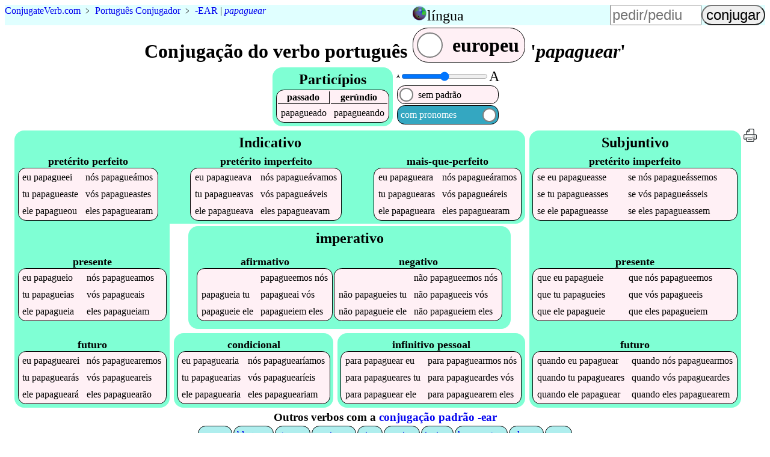

--- FILE ---
content_type: text/html;charset=utf-8
request_url: https://27d-dot-conjugateverb.appspot.com/pt/papaguear
body_size: 3360
content:
<!DOCTYPE html><html lang=pt><head><script async src=/mark.es6.min.js></script><script async src=/cv9.js></script><!-- Global site tag (gtag.js) - Google Analytics -->
<script async src="https://www.googletagmanager.com/gtag/js?id=UA-36007820-1"></script>
<script>
  window.dataLayer = window.dataLayer || [];
  function gtag(){dataLayer.push(arguments);}
  gtag('js', new Date());

  gtag('config', 'UA-36007820-1');
</script>
<title>Como conjugar 'papaguear' e 5000 outros verbos portugueses</title><meta name=description content="Quer as melhores conjugações verbais portuguesas para celulares? Experimente o nosso site e veja como é fácil aprender todos os tempos verbais de papaguear."><meta name=viewport content="width=device-width, initial-scale=1"><link rel=alternate hreflang=en href="https://0s-dot-conjugateverb.appspot.com/pt/papaguear"><link rel=alternate hreflang=pt href="https://0s-dot-conjugateverb.appspot.com/pt/papaguear"><style>a{text-decoration:none}figcaption{font-weight:bold}footer,header{background-color:LightCyan;clear:both}header caption{display:inline}header>table,input,summary{font-size:1.5em}#h,header tbody,i{display:none}#p>span:first-child,#t>span:first-child,#y,#w>span:first-child{display:none}@media(max-width:36em){.wide{display:none}}h2{background-color:Aquamarine}i{font-style:normal}th{border-bottom:thin solid}th:first-child{border-right:thin solid}[type=range],[type=text]{width:6em}[type=submit]{border-radius:1em}@media(max-width:30em){h1{font-size:1.5em}h2{font-size:1.1em}header{font-size:smaller}[type=text]{width:4.5em}}figure{margin:2vw}form{margin-left:auto}header>p{margin:0 auto .5em 0}label>span{padding:.3em}label>span:first-child{margin-right:auto}h4,ol{margin:0}#s>div:first-child{margin-right:.4em}main td{padding:.3em}main caption{font-size:1.1em;font-weight:bold;margin-top:.2em}footer,h1,h2,h3,summary{margin:.1em;text-align:center}label,nav>ul li,main table{background-color:LavenderBlush;border:1px solid black;border-radius:.8em;margin:1px;white-space:nowrap}label>span:nth-child(2){background-color:White;border:2px solid Gray;border-radius:50%;height:.6em;margin:.2em;width:.6em}.left{background-color:white;caption-side:bottom;float:left;margin-bottom:1em;margin-right:1em}.right{clear:both;float:right}ul{list-style:none;margin:0;padding:0}.a,.b,.c,#d,#e,#g,.i,.j,#k,#m,#o,#p,#q,#r,#s,#t,footer,footer div,#w{display:flex;flex-wrap:wrap;justify-content:flex-start}#w{display:inline-flex}.c,#d,#e,#g,#m,#o,#q,#r,footer{flex-direction:column}.a,#d,.j,#s,footer{justify-content:center}#k,#m,#o{justify-content:space-between}footer div{justify-content:space-evenly}.c,#g,.j,#q{margin:.2em;position:relative;background-color:Aquamarine;border-radius:1em;padding:.3em}#q{border-bottom-left-radius:0;margin-bottom:0}#g{border-top-left-radius:0;border-top-right-radius:0;margin-top:0}.i,#p,#t,#r,#w{align-items:center}.j,#k{align-items:flex-end}#h,.l{align-self:center}#m,#o,#r{flex-grow:1}header tbody{background-color:LightCyan;position:absolute;z-index:5}header>table{position:relative}header>table,input,label{cursor:pointer}nav>ul>li{background-color:PaleTurquoise;padding:.3em}</style></head><body><header class=b><p vocab=https://schema.org/ class=notranslate typeof=BreadcrumbList><span property=itemListElement typeof=ListItem><a property=item typeof=WebPage href=/ ><span property=name><span>Conjugate</span><span>Verb</span>.<span>com</span></span></a><meta property=position content=1></span>&nbsp;&#65125;&nbsp;<span property=itemListElement typeof=ListItem><a property=item typeof=WebPage href=/pt><span property=name class=translate>Português Conjugador</span></a><meta property=position content=2></span><span class=wide>&nbsp;&#65125;&nbsp;<a href=c--ear title="conjugação de verbos padrão -ear">-EAR</a>&nbsp;|&nbsp;<span property=itemListElement typeof=ListItem><a property=item typeof=WebPage href=#verb class=notranslate><em property=name>papaguear</em></a><meta property=position content=3></span></span></p><table><caption id=n onclick=n()><img src=https://res.cloudinary.com/dhinckle/EarthIcon.png alt="language select icon thanks to english wikipedia" style=height:24px;width:24px; /><a>língua</a></caption><tr><td><a href="https://0s-dot-conjugateverb.appspot.com/pt/papaguear" lang=en class=notranslate>English</a></td></tr><tr><td><a href="https://0s-dot-conjugateverb.appspot.com/pt/papaguear" class=notranslate>Português</a></td></tr></table><form accept-charset=UTF-8 action=/search method=post><input type=text name=verb placeholder=pedir/pediu><input type=submit value=conjugar></form></header><main><h1>Conjugação do verbo português <label id=w onclick=w()><span>brasileiro</span><span></span><span>europeu</span></label> '<em class=notranslate data-t=I-ear>papaguear</em>'</h1><div id=s><div class=c><h2>Particípios</h2><table><tr><th>passado</th><th>gerúndio</th></tr><tr class=notranslate><td data-t=7>papagueado</td><td data-t=7>papagueando</td></tr></table></div><div id=d><div class=i><span style=font-size:8px;>A</span><input id=f min=8 max=24 onchange=f() style=padding:0; type=range value=16 /><span style=font-size:24px;>A</span></div><label id=t onclick=t()><span>com padrão<sup>*</sup></span><span></span><span>sem padrão</span></label><label id=p onclick=p()><span>com pronomes</span><span></span><span>sem pronomes</span></label></div></div><div  class="a notranslate"><div id=e><div id=q><h2 class="l translate">Indicativo</h2><div id=k><table class=z title="portugues Indicativo pretérito perfeito"><caption lang=pt class=translate>pretérito perfeito</caption><tr><td data-t=7><i>eu </i>papagueei</td><td data-t=+0><i>nós </i>papagueámos</td></tr><tr class=w><td data-t=+0><i>tu </i>papagueaste</td><td data-t=+0><i>vós </i>papagueastes</td></tr><tr><td data-t=7><i>ele </i>papagueou</td><td data-t=+9><i>eles </i>papaguearam</td></tr></table><table class=z title="portugues Indicativo pretérito imperfeito"><caption lang=pt class=translate>pretérito imperfeito</caption><tr><td data-t=7><i>eu </i>papagueava</td><td data-t=7><i>nós </i>papagueávamos</td></tr><tr class=w><td data-t=7><i>tu </i>papagueavas</td><td data-t=7><i>vós </i>papagueáveis</td></tr><tr><td data-t=7><i>ele </i>papagueava</td><td data-t=7><i>eles </i>papagueavam</td></tr></table><table class=z title="portugues Indicativo mais-que-perfeito"><caption lang=pt class=translate>mais-que-perfeito</caption><tr><td data-t=+0><i>eu </i>papagueara</td><td data-t=+0><i>nós </i>papagueáramos</td></tr><tr class=w><td data-t=+0><i>tu </i>papaguearas</td><td data-t=+0><i>vós </i>papagueáreis</td></tr><tr><td data-t=+0><i>ele </i>papagueara</td><td data-t=+0><i>eles </i>papaguearam</td></tr></table></div></div><div class=b><div id=g><h2 id=h class=translate>Indicativo</h2><div id=m><table class=y title="portugues Indicativo presente"><caption lang=pt class=translate>presente</caption><tr><td data-t=+0><i>eu </i>papagueio</td><td data-t=7><i>nós </i>papagueamos</td></tr><tr class=w><td data-t=+0><i>tu </i>papagueias</td><td data-t=7><i>vós </i>papagueais</td></tr><tr><td data-t=+0><i>ele </i>papagueia</td><td data-t=+0><i>eles </i>papagueiam</td></tr></table><table class=x title="portugues Indicativo futuro"><caption lang=pt class=translate>futuro</caption><tr><td data-t=+9><i>eu </i>papaguearei</td><td data-t=+9><i>nós </i>papaguearemos</td></tr><tr class=w><td data-t=+9><i>tu </i>papaguearás</td><td data-t=+9><i>vós </i>papagueareis</td></tr><tr><td data-t=+9><i>ele </i>papagueará</td><td data-t=+9><i>eles </i>papaguearão</td></tr></table></div></div><div id=r><div class=c><h2 class="l translate">imperativo</h2><div class=j><table class=y title="portugues  afirmativo"><caption lang=pt class=translate>afirmativo</caption><tr><td>&emsp;</td><td data-t=+0>papagueemos<i> nós</i></td></tr><tr class=w><td data-t=+0>papagueia<i> tu</i></td><td data-t=+0>papagueai<i> vós</i></td></tr><tr><td data-t=+0>papagueie<i> ele</i></td><td data-t=+0>papagueiem<i> eles</i></td></tr></table><table class=y title="portugues  negativo"><caption lang=pt class=translate>negativo</caption><tr><td>&emsp;</td><td data-t=+0><i>não </i>papagueemos<i> nós</i></td></tr><tr class=w><td data-t=+0><i>não </i>papagueies<i> tu</i></td><td data-t=+0><i>não </i>papagueeis<i> vós</i></td></tr><tr><td data-t=+0><i>não </i>papagueie<i> ele</i></td><td data-t=+0><i>não </i>papagueiem<i> eles</i></td></tr></table></div></div><div class=a><div class=j><table class=x title="portugues  condicional"><caption lang=pt class=translate>condicional</caption><tr><td data-t=+9><i>eu </i>papaguearia</td><td data-t=+9><i>nós </i>papaguearíamos</td></tr><tr class=w><td data-t=+9><i>tu </i>papaguearias</td><td data-t=+9><i>vós </i>papaguearíeis</td></tr><tr><td data-t=+9><i>ele </i>papaguearia</td><td data-t=+9><i>eles </i>papagueariam</td></tr></table></div><div class=j><table class=x title="portugues  infinitivo pessoal"><caption lang=pt class=translate>infinitivo pessoal</caption><tr><td data-t=+9><i>para </i>papaguear<i> eu</i></td><td data-t=+9><i>para </i>papaguearmos<i> nós</i></td></tr><tr class=w><td data-t=+9><i>para </i>papagueares<i> tu</i></td><td data-t=+9><i>para </i>papagueardes<i> vós</i></td></tr><tr><td data-t=+9><i>para </i>papaguear<i> ele</i></td><td data-t=+9><i>para </i>papaguearem<i> eles</i></td></tr></table></div></div></div></div></div><div class=c><h2 class="l translate">Subjuntivo</h2><div id=o><table class=z title="portugues Subjuntivo pretérito imperfeito"><caption lang=pt class=translate>pretérito imperfeito</caption><tr><td data-t=+0><i>se </i><i>eu </i>papagueasse</td><td data-t=+0><i>se </i><i>nós </i>papagueássemos</td></tr><tr class=w><td data-t=+0><i>se </i><i>tu </i>papagueasses</td><td data-t=+0><i>se </i><i>vós </i>papagueásseis</td></tr><tr><td data-t=+0><i>se </i><i>ele </i>papagueasse</td><td data-t=+0><i>se </i><i>eles </i>papagueassem</td></tr></table><table class=y title="portugues Subjuntivo presente"><caption lang=pt class=translate>presente</caption><tr><td data-t=+0><i>que </i><i>eu </i>papagueie</td><td data-t=+0><i>que </i><i>nós </i>papagueemos</td></tr><tr class=w><td data-t=+0><i>que </i><i>tu </i>papagueies</td><td data-t=+0><i>que </i><i>vós </i>papagueeis</td></tr><tr><td data-t=+0><i>que </i><i>ele </i>papagueie</td><td data-t=+0><i>que </i><i>eles </i>papagueiem</td></tr></table><table class=x title="portugues Subjuntivo futuro"><caption lang=pt class=translate>futuro</caption><tr><td data-t=+0><i>quando </i><i>eu </i>papaguear</td><td data-t=+0><i>quando </i><i>nós </i>papaguearmos</td></tr><tr class=w><td data-t=+0><i>quando </i><i>tu </i>papagueares</td><td data-t=+0><i>quando </i><i>vós </i>papagueardes</td></tr><tr><td data-t=+0><i>quando </i><i>ele </i>papaguear</td><td data-t=+0><i>quando </i><i>eles </i>papaguearem</td></tr></table></div></div><a href=/pt/print/papaguear><img alt="conjugação de papaguear em português para impressão eco-friendly" src=/printer.svg style=height:24px title="conjugação de papaguear em português para impressão eco-friendly"></a></div><div id=y  class=translate><h4><sup>*</sup>Os verbos são mostrados como:</h4><ol><li>INFINITIVO + <span class="append">SUFFIX</span>: Por exemplo, o verbo <a href=/pt/dar>dar</a> tem uma conjugação de dar+ei que é mostrada como dar<span class=append>ei</span>.</li><li>BASE + <span class="suffix">SUFFIX REPLACEMENT</span>: Por exemplo, o verbo <a href=/pt/volver>volver</a> tem uma conjugação de volv+eu que é mostrada como volv<span class=suffix>eu</span>.</li><li><span class="append suffix">IRREGULAR</span>: Por exemplo, o verbo <a href=/pt/pedir>pedir</a> tem uma conjugação de peço que é mostrada como <span class="append suffix">peço</span>.</li></ol></div></main><nav><h3>Outros verbos com a <a href=/pt/c--ear>conjugação padrão -ear</a></h3><ul class="a notranslate"><li><a href=passear>passear</a></li><li><a href=bloquear>bloquear</a></li><li><a href=gaspear>gaspear</a></li><li><a href=pontapear>pontapear</a></li><li><a href=atear>atear</a></li><li><a href=caretear>caretear</a></li><li><a href=tentear>tentear</a></li><li><a href=homenagear>homenagear</a></li><li><a href=planear>planear</a></li><li><a href=apear>apear</a></li></ul></nav><footer><div><a href="/about">Sobre</a><a href=/contact>Contactos</a><a href=/terms.html>Terms and Conditions</a></div><p>Copyright &copy; 2012-2022&nbsp;<a href=https://www.ConjugateVerb.com class=notranslate ><span>Conjugate</span><span>Verb</span>.<span>com</span></a></p></footer></body></html>